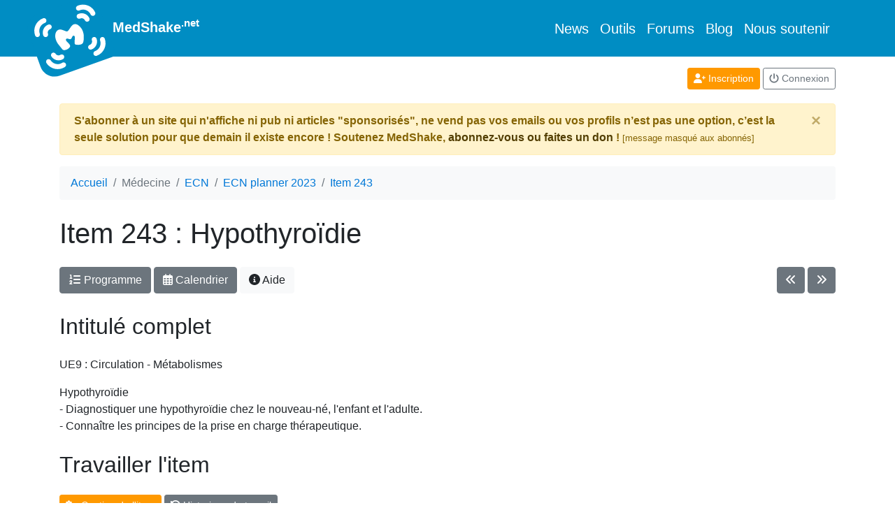

--- FILE ---
content_type: text/html; charset=UTF-8
request_url: https://www.medshake.net/medecine/ECN/ECN-planner-2023/item-243/hypothyroidie/
body_size: 4455
content:
<!doctype html>
<html lang="fr"  prefix="og: http://ogp.me/ns#" >
  <head>
    <meta charset="utf-8">
    <title>
      ECN Item 243 : Hypothyroïdie    </title>
    <meta name="Description" content="Item 243 des ECN : Hypothyroïdie"/>
    <base href="https://www.medshake.net"/>
    <meta name="viewport" content="width=device-width, initial-scale=1, shrink-to-fit=no">
    <link rel="canonical" href="https://www.medshake.net/medecine/ECN/ECN-planner-2023/item-243/hypothyroidie/"/>
        <link rel="stylesheet" href="https://www.medshake.net/scss/bs_custom-min.css">

    <script defer="defer" src="https://www.medshake.net/bower_components/jquery/dist/jquery.min.js"></script>
    <script defer="defer" src="https://www.medshake.net/js/js.cookie.js"></script>
    <script defer="defer" src="https://www.medshake.net/js/popper.min.js"></script>
    <script defer="defer" src="https://www.medshake.net/vendor/twbs/bootstrap/dist/js/bootstrap.min.js"></script>
    <script defer="defer" src="https://www.medshake.net/vendor/fortawesome/font-awesome/js/all.min.js"></script>
    <script defer="defer" src="https://www.medshake.net/js/general2.js"></script>

    <link rel="apple-touch-icon" sizes="180x180" href="https://www.medshake.net/favicon/apple-touch-icon.png">
    <link rel="icon" type="image/png" href="https://www.medshake.net/favicon/favicon-32x32.png" sizes="32x32">
    <link rel="icon" type="image/png" href="https://www.medshake.net/favicon/favicon-16x16.png" sizes="16x16">
    <link rel="manifest" href="https://www.medshake.net/favicon/manifest.json">
    <link rel="mask-icon" href="https://www.medshake.net/favicon/safari-pinned-tab.svg" color="#5bbad5">
    <link rel="shortcut icon" href="https://www.medshake.net/favicon/favicon.ico">
    <meta name="msapplication-config" content="https://www.medshake.net/favicon/browserconfig.xml">
    <meta name="theme-color" content="#ffffff">

              <meta property="fb:app_id" content="1721129578145193"/>
      <meta property="og:locale" content="fr_FR">
              <meta property="og:title" content="Item 243 : Hypothyroïdie"/>
              <meta property="og:type" content="article"/>
              <meta property="og:url" content="https://www.medshake.net/medecine/ECN/ECN-planner-2023/item-243/hypothyroidie/"/>
              <meta property="og:description" content="Item 243 des ECN : Hypothyroïdie"/>
              <meta property="og:image" content="https://www.medshake.net/img/outils-icons/ecn-planner2023.png"/>
          
                      <meta property="twitter:card" content="summary"/>
              <meta property="twitter:site" content="@medshake"/>
              <meta property="twitter:title" content="Item 243 : Hypothyroïdie"/>
              <meta property="twitter:description" content="Item 243 des ECN : Hypothyroïdie"/>
              <meta property="twitter:image" content="https://www.medshake.net/img/outils-icons/ecn-planner2023.png"/>
          
    <style>

      html {
        position: relative;
        min-height: 100%;
      }
      body {
        margin-bottom: 140px;
        /* Margin bottom by footer height */
      }

      footer {
        position: absolute;
        bottom: 0;
        padding-top: 30px;
        width: 100%;
        height: 110px;
        border-bottom: 3px solid #93A299;
        background: #EEE;
        text-align: center;
        font-size: 12px;
      }

      .emoji {
        display: inline;
        margin: 0 2px;
        height: 20px;
        vertical-align: text-bottom;
      }

      /* Bloc */
      .Bloc {
      	margin: 0;
      	padding: 0;
      	list-style-type: none;
      }

      .Bloc li {
      	display: inline-block;
      	margin-right: 20px;
      	margin-bottom: 15px;
      	width: 140px;
      	vertical-align: top;
      	font-size: 14px;
      }

      .Bloc img {
      	width: 150px;
      	border: 0;
      }

      .text-line-through {
        text-decoration: line-through;
      }

      .logoMedShake {
        width: 110px; 
        transform: rotate(-20deg);
        margin-bottom: -40px; 
        margin-top : -15px; 
        margin-left: -40px; 
      }


        /* Styles pour l'image du logo lorsque la navbar devient un bouton */
        @media (max-width: 991.98px) {

            .logoMedShake {
                width: 50px;
                margin: auto;
                transform: rotate(0deg);

            }
        }


    </style>

    
<script defer src="https://www.medshake.net/js/jquery-ui/jquery-ui.min.js"></script>
<script>var cssAdd=['https://www.medshake.net/js/jquery-ui/jquery-ui.css'];</script>
<script defer src="https://www.medshake.net/js/medecine/ECN/ECNplanner2023.js"></script>
<style>

.wm{
	max-width : 100%;
	width: 100%;
	border-collapse:none;
}

.wm td {
	padding: 2px;
}

.wm td:first-child {
	text-align: left;
	padding-right: 3px;
	width : 30px;
	vertical-align: top;
}

.wmcase {
	display: inline-block;
	width: 25px;
	height: 25px;
	border: 1px solid #DDD;
}

.wmavoir {
	border-color:  #DDD;
	background: #FFF;
	color: black;
}

.wmarevoir {
	border-color:  #66858D;
	background: #66858D;
	color: white;
}

.wmmaitrise {
	border-color:  #FF8900;
	background: #FF8900;
	color: white;
}


.blocLivre {
	width : auto;
	display:inline-block;
	vertical-align : top;
	margin-bottom: 20px;
	text-align: left;
	height : 200px;
}

.blocLivre img {
	display: block
	height: 200px;
	border : 1px solid #EEE;
	margin-bottom : 3px;
}


#historiqueMenu, #livresMenu {
	display: none;
}

</style>

  </head>
  <body  >

            
    <nav class="navbar navbar-expand-lg navbar-dark bg-oblue">
      <div class="container position-relative">
                <a class="navbar-brand font-weight-bold" href="https://www.medshake.net"><img class="logoMedShake" src="/img/pageElements/medshake-logo.svg"  alt="logo medshake"/>
          MedShake<sup>.net</sup>
        </a>

        <button class="navbar-toggler" type="button" data-toggle="collapse" data-target="#navbarSupportedContent">
          <span class="navbar-toggler-icon"></span>
        </button>

        <div class="collapse navbar-collapse justify-content-end" id="navbarSupportedContent">
          <ul class="navbar-nav">
            <li class="nav-item lead">
              <a class="nav-link active" href="/news/">News</a>
            </li>
            <li class="nav-item lead">
              <a class="nav-link active" href="/outils/">Outils</a>
            </li>
            <li class="nav-item lead">
              <a class="nav-link active" href="/forums/">Forums</a>
            </li>
            <li class="nav-item lead">
              <a class="nav-link active" href="/blog/">Blog</a>
            </li>
            <li class="nav-item lead">
              <a class="nav-link active" href="/membre/abonnement/">Nous soutenir</a>
            </li>
          </ul>
        </div>
      </div>
    </nav>
    <div class="container">

      
    <div class="row mt-3">
      <div class="col text-center text-md-right arboMembre">
                  <a class="btn btn-sm btn-primary mb-1" href="/membre/nouveau/">
            <i class="fas fa-user-plus"></i>
            Inscription</a>
          <a class="btn btn-sm btn-outline-secondary mb-1" href="/membre/login/?goto=%2Fmedecine%2FECN%2FECN-planner-2023%2Fitem-243%2Fhypothyroidie%2F">
            <i class="fas fa-power-off"></i>
            Connexion</a>
              </div>
    </div>

            <div class="alert alert-warning mt-3 alert-dismissible fade show font-weight-bold">
          S'abonner à un site qui n'affiche ni pub ni articles "sponsorisés", ne vend pas vos emails ou vos profils n’est pas une option, c’est la seule solution pour que demain il existe encore ! Soutenez MedShake, <a class="alert-link" href="/membre/abonnement/">abonnez-vous ou faites un don</a> ! <span class="small">[message masqué aux abonnés]</span>
        <button type="button" class="close" data-dismiss="alert" aria-label="Close">
          <span aria-hidden="true">&times;</span>
        </button>
      </div>
    
                
          <nav class="mt-3 mb-4">

        <ol class="breadcrumb bg-light" itemscope="itemscope" itemtype="http://schema.org/BreadcrumbList">
                                    <li class="breadcrumb-item" itemprop="itemListElement" itemscope="itemscope" itemtype="http://schema.org/ListItem">
                <a itemprop="item" href="https://www.medshake.net">
                  <span itemprop="name">Accueil</span></a>
                <meta itemprop="position" content="1"/>
              </li>
                                                <li class="breadcrumb-item active" itemprop="itemListElement" itemscope="itemscope" itemtype="http://schema.org/ListItem">
                <span itemprop="name">Médecine</span>
                <meta itemprop="position" content="2"/>
              </li>
                                                <li class="breadcrumb-item" itemprop="itemListElement" itemscope="itemscope" itemtype="http://schema.org/ListItem">
                <a itemprop="item" href="https://www.medshake.net/medecine/ECN/">
                  <span itemprop="name">ECN</span></a>
                <meta itemprop="position" content="3"/>
              </li>
                                                <li class="breadcrumb-item" itemprop="itemListElement" itemscope="itemscope" itemtype="http://schema.org/ListItem">
                <a itemprop="item" href="https://www.medshake.net/medecine/ECN/ECN-planner-2023/">
                  <span itemprop="name">ECN planner 2023</span></a>
                <meta itemprop="position" content="4"/>
              </li>
                                                <li class="breadcrumb-item" itemprop="itemListElement" itemscope="itemscope" itemtype="http://schema.org/ListItem">
                <a itemprop="item" href="https://www.medshake.net/medecine/ECN/ECN-planner-2023/item-243/hypothyroidie/">
                  <span itemprop="name">Item 243</span></a>
                <meta itemprop="position" content="5"/>
              </li>
                              </ol>
      </nav>
              <h1  >Item 243 : Hypothyroïdie</h1>
    
    
<div class="row my-4">
	<div class="col">
		<a href="/medecine/ECN/ECN-planner-2023/" class="btn btn-secondary mb-1"><i class="fas fa-list-ol"></i> Programme</a>
		<a href="/medecine/ECN/ECN-planner-2023/calendrier/2026/s03/" class="btn btn-secondary mb-1"><i class="far fa-calendar-alt"></i> Calendrier</a>
		<a target="_blank" href="/documentation/a115/ecn-planner-gestion-et-planification-la-preparation-aux-ecn/" class="btn btn-light mb-1"><i class="fas fa-info-circle"></i> Aide</a>
	</div>
	<div class="col text-right">
		<a title="242 - Hyperthyroïdie" href="https://www.medshake.net/medecine/ECN/ECN-planner-2023/item-242/hyperthyroidie/" class="btn btn-secondary"><i class="fas fa-angle-double-left"></i></a> 		<a title="244 - Adénome hypophysaire" href="https://www.medshake.net/medecine/ECN/ECN-planner-2023/item-244/adenome-hypophysaire/" class="btn btn-secondary"><i class="fas fa-angle-double-right"></i></a> 	</div>
</div>

<h2 class="my-4">Intitulé complet</h2>

<p>UE9 : Circulation - Métabolismes</p>
<p>Hypothyroïdie<br />
- Diagnostiquer une hypothyroïdie chez le nouveau-né, l&#039;enfant et l&#039;adulte.<br />
- Connaître les principes de la prise en charge thérapeutique.</p>

<h2 class="my-4">Travailler l'item</h2>


<p id="menuBloc">
<a href="" data-bloc="gestionMenu" class="btn btn-sm btn-primary mb-1"><i class="fas fa-cogs"></i> Gestion de l'item</a>
<a href="" data-bloc="historiqueMenu" class="btn btn-sm btn-secondary mb-1"><i class="fas fa-history"></i> Historique de travail</a>
</p>

<div class="menuBloc" id="gestionMenu">

<h2 class="my-4">Gérer l'item</h2>


	<div class="alert alert-warning" role="alert">Il faut être inscrit et abonné pour utiliser ces fonctions</div>





<ul class="list-unstyled">
<li class="font-weight-bold"><span class="statutCase243 statutCase wmcase wm"></span> Item 243</li>
<li data-item="243" data-ssitem="0">
	<div class="row">
	  <div class="col">

	    	<div class="form-group">
	
	<select
	class="custom-select ib wauto nominwidth changeStatut changeOn" 			disabled="disabled" data-quoi="statut"   autocomplete="off">
			<option
				value="avoir">à voir
		</option>
			<option
				value="arevoir">à revoir
		</option>
			<option
				value="maitrise">maitrisé
		</option>
		</select>
	</div>

	  </div>
	  <div class="col">

	    	<div class="form-group">
	
    <input type="number"
		             max="20"      step="1"     	 class="form-control changeOn" 	 disabled="disabled" data-quoi="tours"   autocomplete="off"/>
	</div>

	  </div>
	  <div class="col">
	    	<div class="form-group">
	
    <input type="text"
	 id="objectifID" 	 name="objectif"          placeholder="Objectif : jj/mm/aaaa" 	 class="form-control changeOn" 	disabled="disabled" data-quoi="objectif"  autocomplete="off"/>

	</div>

	  </div>
	</div>

</li>
<li  data-item="243" data-ssitem="0">

		<div class="form-group">
	
	<textarea
		     placeholder="Vos notes" 	class="form-control changeOn typeOn" 	disabled="disabled" data-quoi="notes"   autocomplete="off"
	></textarea>


	</div>


</li>


<li><h2>En détails</h2></li>
	<li class="pt-3" data-item="243" data-ssitem="1">
		<span class="statutCase wmcase wm"></span>
		<span class="font-weight-bold">Diagnostiquer une hypothyroïdie chez le nouveau-né, l&#039;enfant et l&#039;adulte.</span>


			<div class="form-group">
	
	<select
	class="custom-select changeStatut changeOn" 			disabled="disabled" data-quoi="statut"   autocomplete="off">
			<option
				value="avoir">à voir
		</option>
			<option
				value="arevoir">à revoir
		</option>
			<option
				value="maitrise">maitrisé
		</option>
		</select>
	</div>


	</li>
	<li class="mb-5" data-item="243" data-ssitem="1">

			<div class="form-group">
	
	<textarea
		     placeholder="Vos notes" 	class="form-control changeOn typeOn" 	disabled="disabled" data-quoi="notes"   autocomplete="off"
	></textarea>


	</div>


	</li>
	<li class="pt-3" data-item="243" data-ssitem="2">
		<span class="statutCase wmcase wm"></span>
		<span class="font-weight-bold">Connaître les principes de la prise en charge thérapeutique.</span>


			<div class="form-group">
	
	<select
	class="custom-select changeStatut changeOn" 			disabled="disabled" data-quoi="statut"   autocomplete="off">
			<option
				value="avoir">à voir
		</option>
			<option
				value="arevoir">à revoir
		</option>
			<option
				value="maitrise">maitrisé
		</option>
		</select>
	</div>


	</li>
	<li class="mb-5" data-item="243" data-ssitem="2">

			<div class="form-group">
	
	<textarea
		     placeholder="Vos notes" 	class="form-control changeOn typeOn" 	disabled="disabled" data-quoi="notes"   autocomplete="off"
	></textarea>


	</div>


	</li>
</ul>
</div>



<div class="menuBloc" id="historiqueMenu">
<h2 class="my-4">Historique de travail</h2>

	<div class="alert alert-warning filtrer" role="alert">Il faut être inscrit et identifié pour utiliser ces fonctions</div>
</div>


<div class="menuBloc" id="livresMenu">
<h2 class="my-4">Livres traitant de l'item</h2>

	<div class="alert alert-warning my-4" role="alert">
			La liste des livres disponibles dans le commerce et traitant cet item est réservée aux membres abonnés ! <br>
			<a class="alert-link" href="https://www.medshake.net/membre/abonnement/">Abonnez-vous</a> pour une somme annuelle modique et permettez ainsi à ce site de poursuivre son développement !
	</div>


</div>

  </div>

  <footer>
    <span class="t14">Retrouvez MedShake sur <a rel="me" href="https://medshake.fr/@medshake">Mastodon</a>.</span><br/>
    <a href="https://www.medshake.net/documentation/a8/mentions-legales/">Mentions légales</a>
    -
    <a href="https://www.medshake.net/documentation/a9/conditions-generales-d-utilisation/">CGU</a>
    -
    <a href="https://www.medshake.net/documentation/a91/cookies-et-vie-privee-sur-medshake/">Cookies et vie privée</a>
    <br/>
    MedShake.net n'utilise aucun code informatique envoyant vos données hors de nos propres serveurs.



    <!-- Matomo -->
    <script type="text/javascript">
      var _paq = window._paq || [];
      /* tracker methods like "setCustomDimension" should be called before "trackPageView" */
      _paq.push(["setDocumentTitle", document.domain + "/" + document.title]);
      _paq.push(["setCookieDomain", "*.www.medshake.net"]);
      _paq.push(['trackPageView']);
      _paq.push(['enableLinkTracking']);
      (function() {
        var u="//www.medshake.biz/";
        _paq.push(['setTrackerUrl', u+'matomo.php']);
        _paq.push(['setSiteId', '1']);
        var d=document, g=d.createElement('script'), s=d.getElementsByTagName('script')[0];
        g.type='text/javascript'; g.async=true; g.defer=true; g.src=u+'matomo.js'; s.parentNode.insertBefore(g,s);
      })();
    </script>
    <noscript><p><img src="//www.medshake.biz/matomo.php?idsite=1&amp;rec=1" style="border:0;" alt="" /></p></noscript>
    <!-- End Matomo Code -->




  </footer>
  </body>
</html>


--- FILE ---
content_type: text/javascript
request_url: https://www.medshake.net/js/medecine/ECN/ECNplanner2023.js
body_size: 2035
content:
$(document).ready(function() {
  if ($("#objectifID").length) {
    if ($("#objectifFiltreID").length) {
      $(function() {
        $("#objectifFiltreID").datepicker({
          showAnim: "fold"
        });
      });
    }
    $(function() {
      $("#objectifID").datepicker({
        showAnim: "fold"
      });
    });
    (function(factory) {
      if (typeof define === "function" && define.amd) {
        // AMD. Register as an anonymous module.
        define(["../widgets/datepicker"], factory);
      } else {
        // Browser globals
        factory(jQuery.datepicker);
      }
    }(function(datepicker) {
      datepicker.regional.fr = {
        closeText: "Fermer",
        prevText: "Précédent",
        nextText: "Suivant",
        currentText: "Aujourd'hui",
        monthNames: ["janvier", "février", "mars", "avril", "mai", "juin", "juillet", "août", "septembre", "octobre", "novembre", "décembre"],
        monthNamesShort: ["janv.", "févr.", "mars", "avr.", "mai", "juin", "juil.", "août", "sept.", "oct.", "nov.", "déc."],
        dayNames: ["dimanche", "lundi", "mardi", "mercredi", "jeudi", "vendredi", "samedi"],
        dayNamesShort: ["dim.", "lun.", "mar.", "mer.", "jeu.", "ven.", "sam."],
        dayNamesMin: ["D", "L", "M", "M", "J", "V", "S"],
        weekHeader: "Sem.",
        dateFormat: "dd/mm/yy",
        firstDay: 1,
        isRTL: false,
        showMonthAfterYear: false,
        yearSuffix: ""
      };
      datepicker.setDefaults(datepicker.regional.fr);
      return datepicker.regional.fr;
    }));
  }
  // détections des changeemnt dans les formulaires item
  $('body').on("change", '.changeStatut', function(e) {
    var statut = $(this).val();
    var ssitem = $(this).parents("li").attr("data-ssitem");
    var item = $(this).parents("li").attr("data-item");
    if (ssitem > 0) {
      $("li[data-ssitem='" + ssitem + "'] .statutCase").removeClass('wmavoir wmarevoir wmmaitrise');
      $("li[data-ssitem='" + ssitem + "'] .statutCase").addClass('wm' + statut);
    } else {
      $("span.statutCase" + item).removeClass('wmavoir wmarevoir wmmaitrise');
      $("span.statutCase" + item).addClass('wm' + statut);
    }
  });
  $('body').on("change", '.changeOn', function(e) {
    updateMembre($(this));
  });
  $('body').on("keyup", '.typeOn', function(e) {
    if (e.keyCode == 8 || e.keyCode == 32 || e.keyCode == 13) {
      updateMembre($(this));
    }
  });
  //page item : affciher les blocs
  $('body').on("click", '#menuBloc a', function(event) {
    event.preventDefault();
    var cible = $(this).attr('data-bloc');
    $('.menuBloc').hide();
    $('#' + cible).show();
    $('#menuBloc a').removeClass('btn-primary').addClass('btn-secondary');
    $(this).removeClass('btn-secondary').addClass('btn-primary');
  });
  // saut calendrier
  $('body').on("change", '.caljump', function(e) {
    var jump = $(this).val();
    window.location.href = '/medecine/ECN/ECN-planner-2023/calendrier/' + jump + '/';

  });

  //déplier un bloc UE
  $('body').on("click", '.voir', function(e) {
    e.preventDefault();
    var bloc = $(this).attr('data-bloc');
    $('.mini' + bloc).toggle();
    $('.complet' + bloc).toggle();
  });
  // afficher les options de changement groupé
  $('body').on("click", '#chgGroupeBouton', function(event) {
    event.preventDefault();
    if ($(this).hasClass('btn-light')) {
      $('.chgGroupe').show();
      $(this).removeClass('btn-light').addClass('btn-primary');
    } else {
      $('.chgGroupe').hide();
      $(this).removeClass('btn-primary').addClass('btn-light');
    }
  });

  //prevenir le enter sur input
  $('body').on("keydown", 'input', function(e) {
    if (e.keyCode == 13) {
      e.preventDefault();
    }
  });


  // afficher les fitres
  $('body').on("click", '#filtrerBouton', function(event) {
    event.preventDefault();
    if ($(this).hasClass('btn-light')) {
      $('.filtrer').show();
      $('#statutFiltreID').val('tous');
      $('#toursFiltreID').val('');
      $('#rechercherChaineID').val('');
      $(this).removeClass('btn-light').addClass('btn-primary');
    } else {
      $('.filtrer').hide();
      $(this).removeClass('btn-primary').addClass('btn-light');
      replier();
    }
  });
  // action filtre
  $('body').on("change keyup", '.filtrer input, .filtrer select, #rechercherChaineID', function(e) {
    var statut = $('#statutFiltreID').val();
    var tours = parseInt($('#toursFiltreID').val());
    var echeance = $('#objectifFiltreID').val();
    var opecheance = $('#opEcheanceID').val();
    var notes = $('#notesFiltreID').val();
    var chaineChercher = $('#rechercherChaineID').val();



    // chaine
    if (chaineChercher.length > 2 || isNumeric(chaineChercher)) {
      $.ajax({
        url: '/medecine/ECN/ECN-planner-2023/action/',
        type: "post",
        dataType: 'json',
        data: {
          action: 'rechercheItems',
          chaineChercher: chaineChercher,
        },
        success: function(data) {

          //init
          $('.completUE').hide();
          $('.miniUE').hide();

          $.each(data, function(index, value) {
            $('tr.completUE[data-item="' + value + '"]').show();
          });

          filtre(statut, tours, echeance, opecheance, notes);

        }
      });

    } else {
      //init
      $('.completUE').show();
      $('.miniUE').hide();
      filtre(statut, tours, echeance, opecheance, notes);
    }

  });
  // Tout déplier UE
  $('body').on("click", '#toutDeplierBouton', function(event) {
    event.preventDefault();
    if ($(this).hasClass('btn-light')) {
      deplier();
    } else {
      replier();
    }
  });
  // compter les items pour changement groupé
  $('body').on("change", 'input.checkItem', function(e) {
    if ($(this).is(':checked')) {
      $(this).closest("tr").css('background', '#EEE');
    } else {
      $(this).closest("tr").css('background', 'transparent');
    }
    var nbChecked = $('input.checkItem:checked').length;
    var name = '';
    if (nbChecked > 1) name = ' aux ' + nbChecked + ' items sélectionnés';
    else if (nbChecked < 1) name = '';
    else if (nbChecked == 1) name = ' à l\'item sélectionné';
    $('#submitChgGroupeID').val('Appliquer' + name);
  });

  $('input.checkItem').attr('autocomplete', 'off');
});

function updateMembre(bloc) {
  var quoi = bloc.attr('data-quoi');
  var valeur = bloc.val();
  var item = bloc.parents("li").attr("data-item");
  var ssitem = bloc.parents("li").attr("data-ssitem");
  $.ajax({
    url: '/medecine/ECN/ECN-planner-2023/action/',
    type: "post",
    data: {
      action: 'majMembre',
      quoi: quoi,
      valeur: valeur,
      item: item,
      ssitem: ssitem
    },
    success: function(returnData) {}
  });
}

function deplier() {
  $('.completUE').show();
  $('.miniUE').hide();
  $('#toutDeplierBouton').removeClass('btn-light').addClass('btn-primary').html('<i class="fas fa-list-ul mr-1"></i>Tout replier');
}

function replier() {
  $('.completUE').hide();
  $('.miniUE').show();
  $('#toutDeplierBouton').removeClass('btn-primary').addClass('btn-light').html('<i class="fas fa-list-ul mr-1"></i>Tout déplier');
}

function filtre(statut, tours, echeance, opecheance, notes) {
  //statut
  if (statut != 'tous') {
    $('tr.completUE[data-statut!="' + statut + '"]').hide();
  }
  // tours
  if (tours > 0) {
    $('tr.completUE[data-tours!="' + tours + '"]').hide();
  }

  //echeance
  if (echeance) {
    ech = echeance.split('/');
    cible = ech[2] + ech[1] + ech[0];

    if (opecheance == "=") {
      $('tr.completUE[data-echeance!="' + cible + '"]').hide();
    } else if (opecheance == "<") {
      $('tr.completUE').filter(function() {
        return $(this).attr("data-echeance") >= cible;
      }).hide();

    } else if (opecheance == ">") {
      $('tr.completUE').filter(function() {
        return $(this).attr("data-echeance") <= cible;
      }).hide();
    }

  }
  // notes
  if (notes) {
    $('tr.completUE[data-notes!="' + notes + '"]').hide();
  }
}

function isNumeric(n) {
  return !isNaN(parseFloat(n)) && isFinite(n);
}
